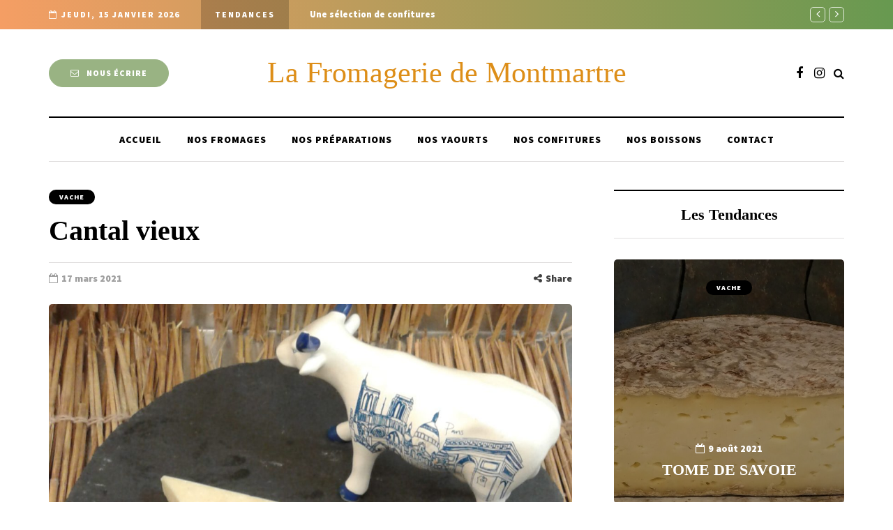

--- FILE ---
content_type: application/javascript
request_url: http://lafromageriedemontmartre.fr/wp-content/uploads/js-cache-davenport.js?ver=1650273080.5868
body_size: 184
content:
/* Cache file created at 2022-04-18 09:11:20 */    (function($){
    $(document).ready(function() {


        
    });
    })(jQuery);
     /*2022-04-18 09:11*//* JS Generator Execution Time: 8.1062316894531E-5 seconds */